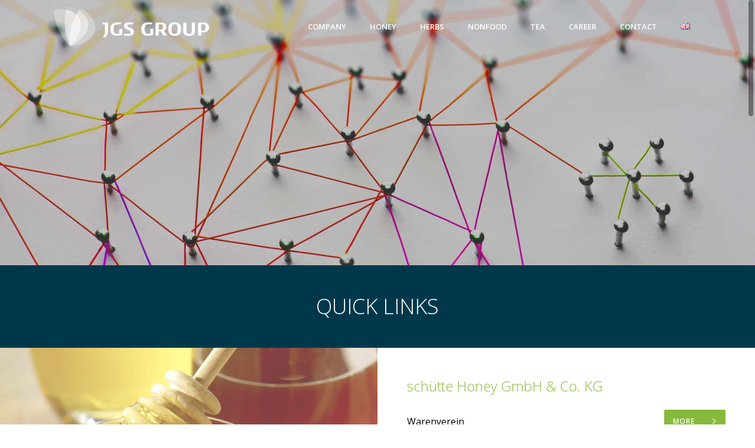

--- FILE ---
content_type: text/html; charset=UTF-8
request_url: https://jgs.de/en/quick-links/
body_size: 13414
content:
<!DOCTYPE html><html lang="en-US"><head><meta charset="UTF-8"/><meta name=viewport content="width=device-width,initial-scale=1,user-scalable=no"><link rel="shortcut icon" type="image/x-icon" href="https://jgs.de/wp-content/uploads/2017/08/favicon.ico"><link rel="apple-touch-icon" href="https://jgs.de/wp-content/uploads/2017/08/favicon.ico"/><link rel="profile" href="http://gmpg.org/xfn/11"/><title>Quick Links &#8211; JGS</title><link href="https://fonts.googleapis.com/css?family=Lato:100,100i,200,200i,300,300i,400,400i,500,500i,600,600i,700,700i,800,800i,900,900i%7CNunito:100,100i,200,200i,300,300i,400,400i,500,500i,600,600i,700,700i,800,800i,900,900i%7CCaveat:100,100i,200,200i,300,300i,400,400i,500,500i,600,600i,700,700i,800,800i,900,900i" rel="stylesheet"><meta name='robots' content='max-image-preview:large'/><link rel="alternate" href="https://jgs.de/links/" hreflang="de"/><link rel="alternate" href="https://jgs.de/en/quick-links/" hreflang="en"/><link rel="alternate" href="https://jgs.de/es/enlaces/" hreflang="es"/><link rel="alternate" type="application/rss+xml" title="JGS &raquo; Feed" href="https://jgs.de/en/feed/"/><link rel="alternate" type="application/rss+xml" title="JGS &raquo; Comments Feed" href="https://jgs.de/en/comments/feed/"/><link rel='stylesheet' id='wpo_min-header-0-css' href='https://jgs.de/wp-content/cache/wpo-minify/1748424183/assets/wpo-minify-header-8ecf1ba1.min.css' type='text/css' media='all'/><link rel='stylesheet' id='wpfm-frontend-genericons-css-css' href='https://jgs.de/wp-content/plugins/wp-floating-menu-pro/css/A.genericons.css.pagespeed.cf.0UPQGPj2Ei.css' type='text/css' media='all'/><link rel='stylesheet' id='wpo_min-header-2-css' href='https://jgs.de/wp-content/cache/wpo-minify/1748424183/assets/wpo-minify-header-d06392ea.min.css' type='text/css' media='all'/> <script type="text/javascript" id="wpo_min-header-0-js-extra">var LS_Meta={"v":"7.13.0","fixGSAP":"1"}</script> <script type="text/javascript" src="https://jgs.de/wp-content/cache/wpo-minify/1748424183/assets/wpo-minify-header-098839d1.min.js" id="wpo_min-header-0-js"></script> <script></script><meta name="generator" content="Powered by LayerSlider 7.13.0 - Build Heros, Sliders, and Popups. Create Animations and Beautiful, Rich Web Content as Easy as Never Before on WordPress."/><link rel="https://api.w.org/" href="https://jgs.de/wp-json/"/><link rel="alternate" title="JSON" type="application/json" href="https://jgs.de/wp-json/wp/v2/pages/9821"/><link rel="EditURI" type="application/rsd+xml" title="RSD" href="https://jgs.de/xmlrpc.php?rsd"/><meta name="generator" content="WordPress 6.6.4"/><link rel="canonical" href="https://jgs.de/en/quick-links/"/><link rel='shortlink' href='https://jgs.de/?p=9821'/><link rel="alternate" title="oEmbed (JSON)" type="application/json+oembed" href="https://jgs.de/wp-json/oembed/1.0/embed?url=https%3A%2F%2Fjgs.de%2Fen%2Fquick-links%2F"/><link rel="alternate" title="oEmbed (XML)" type="text/xml+oembed" href="https://jgs.de/wp-json/oembed/1.0/embed?url=https%3A%2F%2Fjgs.de%2Fen%2Fquick-links%2F&#038;format=xml"/><meta name="generator" content="Powered by WPBakery Page Builder - drag and drop page builder for WordPress."/><style type="text/css" id="wp-custom-css">.post_author{display:none}.blog_holder.blog_single article .post_image{display:none}.blog_holder.blog_single article .post_title_label{margin:0 0 50px}.blog_holder.blog_single article .post_text ul{margin:0 0}.blog_holder article .post_description{display:none;margin:0 0 56px}.blog_holder article .post_info .post_date{display:none;border-bottom:1px solid #ddd}ul{list-style-position:outside;padding-left:1em}.q_accordion_holder.accordion .ui-accordion-header{font-size:20px!important;font-weight:400;line-height:35px;padding:10px 15px 10px 15px;margin-bottom:15px}.q_accordion_holder .ui-accordion-header span.tab-title,.q_accordion_holder.accordion.with_icon .ui-accordion-header div.icon-wrapper,.q_accordion_holder .ui-accordion-header .accordion_mark{float:none;text-align:center!important}.q_accordion_holder.with_icon .accordion_icon_mark{top:25px}.q_accordion_holder.accordion.with_icon .ui-accordion-header span.tab-title{font-size:20px!important;width:93%!important;line-height:25px;margin:13px 0 13px 20px;float:none;text-align:center!important}.tab-title{font-size:20px!important;width:93%!important;line-height:25px;margin:13px 0 13px 20px;float:none;text-align:center!important}</style><style type="text/css" data-type="vc_shortcodes-custom-css">.vc_custom_1568656580596{background-color:#00384b!important}.vc_custom_1568656592378{background-color:#00384b!important}.vc_custom_1499948534597{padding-right:50px!important;padding-left:50px!important}.vc_custom_1499948548709{padding-right:50px!important;padding-left:50px!important}.vc_custom_1499948801708{padding-right:50px!important;padding-left:50px!important}</style><noscript><style>.wpb_animate_when_almost_visible{opacity:1}</style></noscript></head><body class="page-template page-template-full_width page-template-full_width-php page page-id-9821 elision-core-1.0.11  smooth_scroll mac qode-child-theme-ver-1.0.0 qode-theme-ver-4.5 wpb-js-composer js-comp-ver-7.9 vc_responsive"><div class="wrapper"><div class="wrapper_inner"><header class=""><div class="header_inner clearfix"><div class="header_bottom clearfix"><div class="container"><div class="container_inner clearfix"><div class="header_inner_left"><div class="mobile_menu_button"><span><i class="fa fa-bars"></i></span></div><div class="logo_wrapper"><div class="q_logo"><a href="https://jgs.de/en/">
<img class="normal" src="[data-uri]" alt="Logo"/>
<img class="dark" src="[data-uri]" alt="Logo"/>
<img class="sticky" src="[data-uri]" alt="Logo"/>
</a></div></div></div><div class="header_inner_right"></div><nav class="main_menu drop_down right"><ul id="menu-top_menu_en_jgs" class=""><li id="nav-menu-item-9737" class="menu-item menu-item-type-post_type menu-item-object-page menu-item-has-children  has_sub narrow"><a href="https://jgs.de/en/company/" class=""><i class="menu_icon fa blank"></i><span>Company</span><i class="q_menu_arrow fa fa-angle-right"></i></a><div class="second"><div class="inner"><ul><li id="nav-menu-item-9746" class="menu-item menu-item-type-post_type menu-item-object-page "><a href="https://jgs.de/en/company/#company-tradition" class=""><i class="menu_icon fa blank"></i><span>Tradition</span><i class="q_menu_arrow fa fa-angle-right"></i></a></li><li id="nav-menu-item-9747" class="menu-item menu-item-type-post_type menu-item-object-page "><a href="https://jgs.de/en/company/#company-sustainability" class=""><i class="menu_icon fa blank"></i><span>Sustainability</span><i class="q_menu_arrow fa fa-angle-right"></i></a></li><li id="nav-menu-item-9748" class="menu-item menu-item-type-post_type menu-item-object-page "><a href="https://jgs.de/en/company/#company-quality" class=""><i class="menu_icon fa blank"></i><span>Quality Assurance</span><i class="q_menu_arrow fa fa-angle-right"></i></a></li><li id="nav-menu-item-11128" class="menu-item menu-item-type-post_type menu-item-object-page "><a href="https://jgs.de/en/download-center/" class=""><i class="menu_icon fa blank"></i><span>Download Center</span><i class="q_menu_arrow fa fa-angle-right"></i></a></li></ul></div></div></li><li id="nav-menu-item-9738" class="menu-item menu-item-type-post_type menu-item-object-page menu-item-has-children  has_sub narrow"><a href="https://jgs.de/en/honey/" class=""><i class="menu_icon fa blank"></i><span>Honey</span><i class="q_menu_arrow fa fa-angle-right"></i></a><div class="second"><div class="inner"><ul><li id="nav-menu-item-9750" class="menu-item menu-item-type-post_type menu-item-object-page "><a href="https://jgs.de/en/honey/#honey-reasons" class=""><i class="menu_icon fa blank"></i><span>Good Reasons</span><i class="q_menu_arrow fa fa-angle-right"></i></a></li><li id="nav-menu-item-9751" class="menu-item menu-item-type-post_type menu-item-object-page "><a href="https://jgs.de/en/honey/#honey-products" class=""><i class="menu_icon fa blank"></i><span>Product Range</span><i class="q_menu_arrow fa fa-angle-right"></i></a></li><li id="nav-menu-item-9752" class="menu-item menu-item-type-post_type menu-item-object-page "><a href="https://jgs.de/en/honey/#honey-procurement" class=""><i class="menu_icon fa blank"></i><span>Procurement</span><i class="q_menu_arrow fa fa-angle-right"></i></a></li></ul></div></div></li><li id="nav-menu-item-9739" class="menu-item menu-item-type-post_type menu-item-object-page menu-item-has-children  has_sub narrow"><a href="https://jgs.de/en/herbs/" class=""><i class="menu_icon fa blank"></i><span>Herbs</span><i class="q_menu_arrow fa fa-angle-right"></i></a><div class="second"><div class="inner"><ul><li id="nav-menu-item-9753" class="menu-item menu-item-type-post_type menu-item-object-page "><a href="https://jgs.de/en/herbs/#herbs-reasons" class=""><i class="menu_icon fa blank"></i><span>Good Reasons</span><i class="q_menu_arrow fa fa-angle-right"></i></a></li><li id="nav-menu-item-9754" class="menu-item menu-item-type-post_type menu-item-object-page "><a href="https://jgs.de/en/herbs/#herbs-products" class=""><i class="menu_icon fa blank"></i><span>Product Range</span><i class="q_menu_arrow fa fa-angle-right"></i></a></li><li id="nav-menu-item-9755" class="menu-item menu-item-type-post_type menu-item-object-page "><a href="https://jgs.de/en/herbs/#herbs-procurement" class=""><i class="menu_icon fa blank"></i><span>Procurement</span><i class="q_menu_arrow fa fa-angle-right"></i></a></li><li id="nav-menu-item-12314" class="menu-item menu-item-type-custom menu-item-object-custom "><a href="https://jgs.de/en/herbs/#herbs-complaints" class=""><i class="menu_icon fa blank"></i><span>Complaints Procedure</span><i class="q_menu_arrow fa fa-angle-right"></i></a></li></ul></div></div></li><li id="nav-menu-item-9740" class="menu-item menu-item-type-post_type menu-item-object-page menu-item-has-children  has_sub narrow"><a href="https://jgs.de/en/nonfood-en/" class=""><i class="menu_icon fa blank"></i><span>Nonfood</span><i class="q_menu_arrow fa fa-angle-right"></i></a><div class="second"><div class="inner"><ul><li id="nav-menu-item-9756" class="menu-item menu-item-type-post_type menu-item-object-page "><a href="https://jgs.de/en/nonfood-en/#nonfood-reasons" class=""><i class="menu_icon fa blank"></i><span>Good Reasons</span><i class="q_menu_arrow fa fa-angle-right"></i></a></li><li id="nav-menu-item-9757" class="menu-item menu-item-type-post_type menu-item-object-page "><a href="https://jgs.de/en/nonfood-en/#nonfood-asia" class=""><i class="menu_icon fa blank"></i><span>Asia</span><i class="q_menu_arrow fa fa-angle-right"></i></a></li><li id="nav-menu-item-9758" class="menu-item menu-item-type-post_type menu-item-object-page "><a href="https://jgs.de/en/nonfood-en/#nonfood-procurement" class=""><i class="menu_icon fa blank"></i><span>Procurement</span><i class="q_menu_arrow fa fa-angle-right"></i></a></li></ul></div></div></li><li id="nav-menu-item-11902" class="menu-item menu-item-type-post_type menu-item-object-page  narrow"><a href="https://jgs.de/en/tea/" class=""><i class="menu_icon fa blank"></i><span>Tea</span><i class="q_menu_arrow fa fa-angle-right"></i></a></li><li id="nav-menu-item-12000" class="menu-item menu-item-type-custom menu-item-object-custom menu-item-has-children  has_sub narrow"><a href="https://jgs.de/en/company/#company-career" class=""><i class="menu_icon fa blank"></i><span>Career</span><i class="q_menu_arrow fa fa-angle-right"></i></a><div class="second"><div class="inner"><ul><li id="nav-menu-item-12007" class="menu-item menu-item-type-custom menu-item-object-custom "><a href="https://jgs.de/en/company/#company-training" class=""><i class="menu_icon fa blank"></i><span>Training</span><i class="q_menu_arrow fa fa-angle-right"></i></a></li></ul></div></div></li><li id="nav-menu-item-9742" class="menu-item menu-item-type-post_type menu-item-object-page  narrow"><a href="https://jgs.de/en/contact/" class=""><i class="menu_icon fa blank"></i><span>Contact</span><i class="q_menu_arrow fa fa-angle-right"></i></a></li><li id="nav-menu-item-11753" class="pll-parent-menu-item menu-item menu-item-type-custom menu-item-object-custom menu-item-has-children  has_sub narrow"><a href="#pll_switcher" class=""><i class="menu_icon fa blank"></i><span><img src="[data-uri]" alt="English" width="16" height="11" style="width: 16px; height: 11px;"/></span><i class="q_menu_arrow fa fa-angle-right"></i></a><div class="second"><div class="inner"><ul><li id="nav-menu-item-11753-de" class="lang-item lang-item-113 lang-item-de lang-item-first menu-item menu-item-type-custom menu-item-object-custom "><a href="https://jgs.de/links/" class=""><i class="menu_icon fa blank"></i><span><img src="[data-uri]" alt="Deutsch" width="16" height="11" style="width: 16px; height: 11px;"/></span><i class="q_menu_arrow fa fa-angle-right"></i></a></li><li id="nav-menu-item-11753-es" class="lang-item lang-item-111 lang-item-es menu-item menu-item-type-custom menu-item-object-custom "><a href="https://jgs.de/es/enlaces/" class=""><i class="menu_icon fa blank"></i><span><img src="[data-uri]" alt="Español" width="16" height="11" style="width: 16px; height: 11px;"/></span><i class="q_menu_arrow fa fa-angle-right"></i></a></li></ul></div></div></li></ul></nav><nav class="mobile_menu"><ul id="menu-top_menu_en_jgs-1" class=""><li id="mobile-menu-item-9737" class="menu-item menu-item-type-post_type menu-item-object-page menu-item-has-children  has_sub"><a href="https://jgs.de/en/company/" class=""><span>Company</span><span class="mobile_arrow"><i class="fa fa-angle-right"></i><i class="fa fa-angle-down"></i></span></a><ul class="sub_menu"><li id="mobile-menu-item-9746" class="menu-item menu-item-type-post_type menu-item-object-page "><a href="https://jgs.de/en/company/#company-tradition" class=""><span>Tradition</span><span class="mobile_arrow"><i class="fa fa-angle-right"></i><i class="fa fa-angle-down"></i></span></a></li><li id="mobile-menu-item-9747" class="menu-item menu-item-type-post_type menu-item-object-page "><a href="https://jgs.de/en/company/#company-sustainability" class=""><span>Sustainability</span><span class="mobile_arrow"><i class="fa fa-angle-right"></i><i class="fa fa-angle-down"></i></span></a></li><li id="mobile-menu-item-9748" class="menu-item menu-item-type-post_type menu-item-object-page "><a href="https://jgs.de/en/company/#company-quality" class=""><span>Quality Assurance</span><span class="mobile_arrow"><i class="fa fa-angle-right"></i><i class="fa fa-angle-down"></i></span></a></li><li id="mobile-menu-item-11128" class="menu-item menu-item-type-post_type menu-item-object-page "><a href="https://jgs.de/en/download-center/" class=""><span>Download Center</span><span class="mobile_arrow"><i class="fa fa-angle-right"></i><i class="fa fa-angle-down"></i></span></a></li></ul></li><li id="mobile-menu-item-9738" class="menu-item menu-item-type-post_type menu-item-object-page menu-item-has-children  has_sub"><a href="https://jgs.de/en/honey/" class=""><span>Honey</span><span class="mobile_arrow"><i class="fa fa-angle-right"></i><i class="fa fa-angle-down"></i></span></a><ul class="sub_menu"><li id="mobile-menu-item-9750" class="menu-item menu-item-type-post_type menu-item-object-page "><a href="https://jgs.de/en/honey/#honey-reasons" class=""><span>Good Reasons</span><span class="mobile_arrow"><i class="fa fa-angle-right"></i><i class="fa fa-angle-down"></i></span></a></li><li id="mobile-menu-item-9751" class="menu-item menu-item-type-post_type menu-item-object-page "><a href="https://jgs.de/en/honey/#honey-products" class=""><span>Product Range</span><span class="mobile_arrow"><i class="fa fa-angle-right"></i><i class="fa fa-angle-down"></i></span></a></li><li id="mobile-menu-item-9752" class="menu-item menu-item-type-post_type menu-item-object-page "><a href="https://jgs.de/en/honey/#honey-procurement" class=""><span>Procurement</span><span class="mobile_arrow"><i class="fa fa-angle-right"></i><i class="fa fa-angle-down"></i></span></a></li></ul></li><li id="mobile-menu-item-9739" class="menu-item menu-item-type-post_type menu-item-object-page menu-item-has-children  has_sub"><a href="https://jgs.de/en/herbs/" class=""><span>Herbs</span><span class="mobile_arrow"><i class="fa fa-angle-right"></i><i class="fa fa-angle-down"></i></span></a><ul class="sub_menu"><li id="mobile-menu-item-9753" class="menu-item menu-item-type-post_type menu-item-object-page "><a href="https://jgs.de/en/herbs/#herbs-reasons" class=""><span>Good Reasons</span><span class="mobile_arrow"><i class="fa fa-angle-right"></i><i class="fa fa-angle-down"></i></span></a></li><li id="mobile-menu-item-9754" class="menu-item menu-item-type-post_type menu-item-object-page "><a href="https://jgs.de/en/herbs/#herbs-products" class=""><span>Product Range</span><span class="mobile_arrow"><i class="fa fa-angle-right"></i><i class="fa fa-angle-down"></i></span></a></li><li id="mobile-menu-item-9755" class="menu-item menu-item-type-post_type menu-item-object-page "><a href="https://jgs.de/en/herbs/#herbs-procurement" class=""><span>Procurement</span><span class="mobile_arrow"><i class="fa fa-angle-right"></i><i class="fa fa-angle-down"></i></span></a></li><li id="mobile-menu-item-12314" class="menu-item menu-item-type-custom menu-item-object-custom "><a href="https://jgs.de/en/herbs/#herbs-complaints" class=""><span>Complaints Procedure</span><span class="mobile_arrow"><i class="fa fa-angle-right"></i><i class="fa fa-angle-down"></i></span></a></li></ul></li><li id="mobile-menu-item-9740" class="menu-item menu-item-type-post_type menu-item-object-page menu-item-has-children  has_sub"><a href="https://jgs.de/en/nonfood-en/" class=""><span>Nonfood</span><span class="mobile_arrow"><i class="fa fa-angle-right"></i><i class="fa fa-angle-down"></i></span></a><ul class="sub_menu"><li id="mobile-menu-item-9756" class="menu-item menu-item-type-post_type menu-item-object-page "><a href="https://jgs.de/en/nonfood-en/#nonfood-reasons" class=""><span>Good Reasons</span><span class="mobile_arrow"><i class="fa fa-angle-right"></i><i class="fa fa-angle-down"></i></span></a></li><li id="mobile-menu-item-9757" class="menu-item menu-item-type-post_type menu-item-object-page "><a href="https://jgs.de/en/nonfood-en/#nonfood-asia" class=""><span>Asia</span><span class="mobile_arrow"><i class="fa fa-angle-right"></i><i class="fa fa-angle-down"></i></span></a></li><li id="mobile-menu-item-9758" class="menu-item menu-item-type-post_type menu-item-object-page "><a href="https://jgs.de/en/nonfood-en/#nonfood-procurement" class=""><span>Procurement</span><span class="mobile_arrow"><i class="fa fa-angle-right"></i><i class="fa fa-angle-down"></i></span></a></li></ul></li><li id="mobile-menu-item-11902" class="menu-item menu-item-type-post_type menu-item-object-page "><a href="https://jgs.de/en/tea/" class=""><span>Tea</span><span class="mobile_arrow"><i class="fa fa-angle-right"></i><i class="fa fa-angle-down"></i></span></a></li><li id="mobile-menu-item-12000" class="menu-item menu-item-type-custom menu-item-object-custom menu-item-has-children  has_sub"><a href="https://jgs.de/en/company/#company-career" class=""><span>Career</span><span class="mobile_arrow"><i class="fa fa-angle-right"></i><i class="fa fa-angle-down"></i></span></a><ul class="sub_menu"><li id="mobile-menu-item-12007" class="menu-item menu-item-type-custom menu-item-object-custom "><a href="https://jgs.de/en/company/#company-training" class=""><span>Training</span><span class="mobile_arrow"><i class="fa fa-angle-right"></i><i class="fa fa-angle-down"></i></span></a></li></ul></li><li id="mobile-menu-item-9742" class="menu-item menu-item-type-post_type menu-item-object-page "><a href="https://jgs.de/en/contact/" class=""><span>Contact</span><span class="mobile_arrow"><i class="fa fa-angle-right"></i><i class="fa fa-angle-down"></i></span></a></li><li id="mobile-menu-item-11753" class="pll-parent-menu-item menu-item menu-item-type-custom menu-item-object-custom menu-item-has-children  has_sub"><a href="#pll_switcher" class=""><span><img src="[data-uri]" alt="English" width="16" height="11" style="width: 16px; height: 11px;"/></span><span class="mobile_arrow"><i class="fa fa-angle-right"></i><i class="fa fa-angle-down"></i></span></a><ul class="sub_menu"><li id="mobile-menu-item-11753-de" class="lang-item lang-item-113 lang-item-de lang-item-first menu-item menu-item-type-custom menu-item-object-custom "><a href="https://jgs.de/links/" class=""><span><img src="[data-uri]" alt="Deutsch" width="16" height="11" style="width: 16px; height: 11px;"/></span><span class="mobile_arrow"><i class="fa fa-angle-right"></i><i class="fa fa-angle-down"></i></span></a></li><li id="mobile-menu-item-11753-es" class="lang-item lang-item-111 lang-item-es menu-item menu-item-type-custom menu-item-object-custom "><a href="https://jgs.de/es/enlaces/" class=""><span><img src="[data-uri]" alt="Español" width="16" height="11" style="width: 16px; height: 11px;"/></span><span class="mobile_arrow"><i class="fa fa-angle-right"></i><i class="fa fa-angle-down"></i></span></a></li></ul></li></ul></nav></div></div></div></div></header>				<a id='back_to_top' href='#'>
<span class="fa-stack">
<i class="fa fa-angle-up"></i>
</span>
</a><div class="content"><div class="content_inner"><div class="title title_on_bottom with_image"><div class="image  responive">
<img src="https://jgs.de/wp-content/uploads/2017/09/jgs_bremen_links_l25.jpg" alt="Title Image"/></div></div><div class="full_width"><div class="full_width_inner"><div class="wpb-content-wrapper"><div class="vc_row wpb_row  vc_custom_1568656580596" style="text-align:center;"><section class="section  grid_section"><div class="section_inner clearfix"><div class='section_inner_margin clearfix'><div class="wpb_column vc_column_container vc_col-sm-12"><div class="vc_column-inner"><div class="wpb_wrapper"><div class="wpb_text_column wpb_content_element "><div class="wpb_wrapper"><h2 style="text-align: center;"><span style="color: #ffffff;">Quick Links</span></h2></div></div></div></div></div></div></div></section></div><div class="vc_row wpb_row " style="text-align:left;"><div class="wpb_column vc_column_container vc_col-sm-6"><div class="vc_column-inner"><div class="wpb_wrapper"><div class="wpb_single_image wpb_content_element vc_align_right"><div class="wpb_wrapper"><div class="vc_single_image-wrapper   vc_box_border_grey"><img fetchpriority="high" decoding="async" width="1280" height="720" src="https://jgs.de/wp-content/uploads/2017/09/jgs_bremen_links_honig_l25.jpg" class="vc_single_image-img attachment-full" alt="" title="jgs_bremen_links_honig_l25" srcset="https://jgs.de/wp-content/uploads/2017/09/jgs_bremen_links_honig_l25.jpg 1280w, https://jgs.de/wp-content/uploads/2017/09/jgs_bremen_links_honig_l25-300x169.jpg 300w, https://jgs.de/wp-content/uploads/2017/09/jgs_bremen_links_honig_l25-768x432.jpg 768w, https://jgs.de/wp-content/uploads/2017/09/jgs_bremen_links_honig_l25-1024x576.jpg 1024w" sizes="(max-width: 1280px) 100vw, 1280px"/></div></div></div></div></div></div><div class="wpb_column vc_column_container vc_col-sm-6"><div class="vc_column-inner vc_custom_1499948534597"><div class="wpb_wrapper"><div class="vc_empty_space" style="height: 50px"><span class="vc_empty_space_inner"></span></div><div class="wpb_text_column wpb_content_element "><div class="wpb_wrapper"><h3 style="text-align: left;"><span style="color: #87ba3c;">schütte Honey GmbH &amp; Co. KG</span></h3></div></div><div class="vc_empty_space" style="height: 25px"><span class="vc_empty_space_inner"></span></div><div class="vc_row wpb_row vc_inner " style="text-align:right;"><div class="wpb_column vc_column_container vc_col-sm-8"><div class="vc_column-inner"><div class="wpb_wrapper"><div class="wpb_text_column wpb_content_element "><div class="wpb_wrapper"><p style="text-align: left; padding-top: 0.5em;">Warenverein</p></div></div></div></div></div><div class="wpb_column vc_column_container vc_col-sm-4"><div class="vc_column-inner"><div class="wpb_wrapper"><a href="https://www.waren-verein.de/en/members/organic-products/" target="_blank" class="qbutton  tiny center" style="">More<i class="fa fa-angle-right fa-lg" style=""></i></a></div></div></div></div><div class="separator  normal   " style=""></div><div class="vc_row wpb_row vc_inner " style="text-align:right;"><div class="wpb_column vc_column_container vc_col-sm-8"><div class="vc_column-inner"><div class="wpb_wrapper"><div class="wpb_text_column wpb_content_element "><div class="wpb_wrapper"><p style="text-align: left; padding-top: 0.5em;">Honey Association</p></div></div></div></div></div><div class="wpb_column vc_column_container vc_col-sm-4"><div class="vc_column-inner"><div class="wpb_wrapper"><a href="https://www.honig-verband.de/" target="_blank" class="qbutton  tiny center" style="">More<i class="fa fa-angle-right fa-lg" style=""></i></a></div></div></div></div><div class="separator  normal   " style=""></div><div class="vc_row wpb_row vc_inner " style="text-align:right;"><div class="wpb_column vc_column_container vc_col-sm-8"><div class="vc_column-inner"><div class="wpb_wrapper"><div class="wpb_text_column wpb_content_element "><div class="wpb_wrapper"><p style="text-align: left; padding-top: 0.5em;">F.E.E.D.M.</p></div></div></div></div></div><div class="wpb_column vc_column_container vc_col-sm-4"><div class="vc_column-inner"><div class="wpb_wrapper"><a href="https://www.feedm.com/" target="_blank" class="qbutton  tiny center" style="">More<i class="fa fa-angle-right fa-lg" style=""></i></a></div></div></div></div><div class="vc_empty_space" style="height: 25px"><span class="vc_empty_space_inner"></span></div></div></div></div></div><div class="vc_row wpb_row " style="text-align:left;"><div class="wpb_column vc_column_container vc_col-sm-6"><div class="vc_column-inner vc_custom_1499948548709"><div class="wpb_wrapper"><div class="vc_empty_space" style="height: 50px"><span class="vc_empty_space_inner"></span></div><div class="wpb_text_column wpb_content_element "><div class="wpb_wrapper"><h3 style="text-align: left;"><span style="color: #87ba3c;">schütte Herbal Solutions GmbH &amp; Co. KG</span></h3></div></div><div class="vc_empty_space" style="height: 25px"><span class="vc_empty_space_inner"></span></div><div class="vc_row wpb_row vc_inner " style="text-align:right;"><div class="wpb_column vc_column_container vc_col-sm-8"><div class="vc_column-inner"><div class="wpb_wrapper"><div class="wpb_text_column wpb_content_element "><div class="wpb_wrapper"><p style="text-align: left; padding-top: 0.5em;">Wirtschaftsvereinigung Kräuter- und Früchtetee e.V.</p></div></div></div></div></div><div class="wpb_column vc_column_container vc_col-sm-4"><div class="vc_column-inner"><div class="wpb_wrapper"><a href="http://www.wkf.de/" target="_blank" class="qbutton  tiny center" style="">More<i class="fa fa-angle-right fa-lg" style=""></i></a></div></div></div></div><div class="separator  normal   " style=""></div><div class="vc_row wpb_row vc_inner " style="text-align:right;"><div class="wpb_column vc_column_container vc_col-sm-8"><div class="vc_column-inner"><div class="wpb_wrapper"><div class="wpb_text_column wpb_content_element "><div class="wpb_wrapper"><p style="text-align: left; padding-top: 0.5em;">Tea and Herbal Infusions Europe</p></div></div></div></div></div><div class="wpb_column vc_column_container vc_col-sm-4"><div class="vc_column-inner"><div class="wpb_wrapper"><a href="http://www.thie-online.eu/" target="_blank" class="qbutton  tiny center" style="">More<i class="fa fa-angle-right fa-lg" style=""></i></a></div></div></div></div><div class="separator  normal   " style=""></div><div class="vc_row wpb_row vc_inner " style="text-align:right;"><div class="wpb_column vc_column_container vc_col-sm-8"><div class="vc_column-inner"><div class="wpb_wrapper"><div class="wpb_text_column wpb_content_element "><div class="wpb_wrapper"><p style="text-align: left; padding-top: 0.5em;">Gesellschaft für Bioanalytik</p></div></div></div></div></div><div class="wpb_column vc_column_container vc_col-sm-4"><div class="vc_column-inner"><div class="wpb_wrapper"><a href="https://www.gba-group.de/en/home/" target="_blank" class="qbutton  tiny center" style="">More<i class="fa fa-angle-right fa-lg" style=""></i></a></div></div></div></div><div class="vc_empty_space" style="height: 25px"><span class="vc_empty_space_inner"></span></div></div></div></div><div class="wpb_column vc_column_container vc_col-sm-6"><div class="vc_column-inner"><div class="wpb_wrapper"><div class="wpb_single_image wpb_content_element vc_align_left"><div class="wpb_wrapper"><div class="vc_single_image-wrapper   vc_box_border_grey"><img decoding="async" width="1280" height="720" src="https://jgs.de/wp-content/uploads/2017/09/jgs_bremen_links_kraeuter_l25.jpg" class="vc_single_image-img attachment-full" alt="" title="jgs_bremen_links_kraeuter_l25" srcset="https://jgs.de/wp-content/uploads/2017/09/jgs_bremen_links_kraeuter_l25.jpg 1280w, https://jgs.de/wp-content/uploads/2017/09/jgs_bremen_links_kraeuter_l25-300x169.jpg 300w, https://jgs.de/wp-content/uploads/2017/09/jgs_bremen_links_kraeuter_l25-768x432.jpg 768w, https://jgs.de/wp-content/uploads/2017/09/jgs_bremen_links_kraeuter_l25-1024x576.jpg 1024w" sizes="(max-width: 1280px) 100vw, 1280px"/></div></div></div></div></div></div></div><div class="vc_row wpb_row " style="text-align:left;"><div class="wpb_column vc_column_container vc_col-sm-6"><div class="vc_column-inner"><div class="wpb_wrapper"><div class="wpb_single_image wpb_content_element vc_align_right"><div class="wpb_wrapper"><div class="vc_single_image-wrapper   vc_box_border_grey"><img decoding="async" width="1280" height="720" src="https://jgs.de/wp-content/uploads/2017/09/jgs_bremen_links_nonfood_l25.jpg" class="vc_single_image-img attachment-full" alt="" title="jgs_bremen_links_nonfood_l25" srcset="https://jgs.de/wp-content/uploads/2017/09/jgs_bremen_links_nonfood_l25.jpg 1280w, https://jgs.de/wp-content/uploads/2017/09/jgs_bremen_links_nonfood_l25-300x169.jpg 300w, https://jgs.de/wp-content/uploads/2017/09/jgs_bremen_links_nonfood_l25-768x432.jpg 768w, https://jgs.de/wp-content/uploads/2017/09/jgs_bremen_links_nonfood_l25-1024x576.jpg 1024w" sizes="(max-width: 1280px) 100vw, 1280px"/></div></div></div></div></div></div><div class="wpb_column vc_column_container vc_col-sm-6"><div class="vc_column-inner vc_custom_1499948801708"><div class="wpb_wrapper"><div class="vc_empty_space" style="height: 50px"><span class="vc_empty_space_inner"></span></div><div class="wpb_text_column wpb_content_element "><div class="wpb_wrapper"><h3 style="text-align: left;"><span style="color: #87ba3c;">schütte Home &amp; Living GmbH &amp; Co. KG</span></h3></div></div><div class="vc_empty_space" style="height: 25px"><span class="vc_empty_space_inner"></span></div><div class="vc_row wpb_row vc_inner " style="text-align:right;"><div class="wpb_column vc_column_container vc_col-sm-8"><div class="vc_column-inner"><div class="wpb_wrapper"><div class="wpb_text_column wpb_content_element "><div class="wpb_wrapper"><p style="text-align: left; padding-top: 0.5em;">Association of Non-Food Importers</p></div></div></div></div></div><div class="wpb_column vc_column_container vc_col-sm-4"><div class="vc_column-inner"><div class="wpb_wrapper"><a href="https://vfi-deutschland.de/" target="_blank" class="qbutton  tiny center" style="">More<i class="fa fa-angle-right fa-lg" style=""></i></a></div></div></div></div><div class="separator  normal   " style=""></div><div class="vc_row wpb_row vc_inner " style="text-align:right;"><div class="wpb_column vc_column_container vc_col-sm-8"><div class="vc_column-inner"><div class="wpb_wrapper"><div class="wpb_text_column wpb_content_element "><div class="wpb_wrapper"><p style="text-align: left; padding-top: 0.5em;">BSCI</p></div></div></div></div></div><div class="wpb_column vc_column_container vc_col-sm-4"><div class="vc_column-inner"><div class="wpb_wrapper"><a href="https://www.amfori.org/content/amfori-bsci" target="_blank" class="qbutton  tiny center" style="">More<i class="fa fa-angle-right fa-lg" style=""></i></a></div></div></div></div><div class="separator  normal   " style=""></div><div class="vc_row wpb_row vc_inner " style="text-align:right;"><div class="wpb_column vc_column_container vc_col-sm-8"><div class="vc_column-inner"><div class="wpb_wrapper"><div class="wpb_text_column wpb_content_element "><div class="wpb_wrapper"><p style="text-align: left; padding-top: 0.5em;">Forest Stewardship Council</p></div></div></div></div></div><div class="wpb_column vc_column_container vc_col-sm-4"><div class="vc_column-inner"><div class="wpb_wrapper"><a href="https://ic.fsc.org/en" target="_blank" class="qbutton  tiny center" style="">More<i class="fa fa-angle-right fa-lg" style=""></i></a></div></div></div></div><div class="separator  normal   " style=""></div><div class="vc_row wpb_row vc_inner " style="text-align:right;"><div class="wpb_column vc_column_container vc_col-sm-8"><div class="vc_column-inner"><div class="wpb_wrapper"><div class="wpb_text_column wpb_content_element "><div class="wpb_wrapper"><p style="text-align: left; padding-top: 0.5em;">Schütte &amp; Co. Far East</p></div></div></div></div></div><div class="wpb_column vc_column_container vc_col-sm-4"><div class="vc_column-inner"><div class="wpb_wrapper"><a href="http://www.schutte.com.hk/" target="_blank" class="qbutton  tiny center" style="">More<i class="fa fa-angle-right fa-lg" style=""></i></a></div></div></div></div><div class="separator  normal   " style=""></div><div class="vc_row wpb_row vc_inner " style="text-align:right;"><div class="wpb_column vc_column_container vc_col-sm-8"><div class="vc_column-inner"><div class="wpb_wrapper"><div class="wpb_text_column wpb_content_element "><div class="wpb_wrapper"><p style="text-align: left; padding-top: 0.5em;">Vitus Inc.</p></div></div></div></div></div><div class="wpb_column vc_column_container vc_col-sm-4"><div class="vc_column-inner"><div class="wpb_wrapper"><a href="http://vitusinc.com/" target="_blank" class="qbutton  tiny center" style="">More<i class="fa fa-angle-right fa-lg" style=""></i></a></div></div></div></div><div class="vc_empty_space" style="height: 25px"><span class="vc_empty_space_inner"></span></div></div></div></div></div><div class="vc_row wpb_row " style="text-align:left;"><div class="wpb_column vc_column_container vc_col-sm-6"><div class="vc_column-inner vc_custom_1499948548709"><div class="wpb_wrapper"><div class="vc_empty_space" style="height: 50px"><span class="vc_empty_space_inner"></span></div><div class="wpb_text_column wpb_content_element "><div class="wpb_wrapper"><h3 style="text-align: left;"><span style="color: #87ba3c;">sinas GmbH &amp; Co. KG</span></h3></div></div><div class="vc_empty_space" style="height: 25px"><span class="vc_empty_space_inner"></span></div><div class="vc_row wpb_row vc_inner " style="text-align:right;"><div class="wpb_column vc_column_container vc_col-sm-8"><div class="vc_column-inner"><div class="wpb_wrapper"><div class="wpb_text_column wpb_content_element "><div class="wpb_wrapper"><p style="text-align: left; padding-top: 0.5em;">sinas Website</p></div></div></div></div></div><div class="wpb_column vc_column_container vc_col-sm-4"><div class="vc_column-inner"><div class="wpb_wrapper"><a href="http://www.sinas.online/index.php?id=home&amp;L=1" target="_blank" class="qbutton  tiny center" style="">More<i class="fa fa-angle-right fa-lg" style=""></i></a></div></div></div></div><div class="separator  normal   " style=""></div><div class="vc_row wpb_row vc_inner " style="text-align:right;"><div class="wpb_column vc_column_container vc_col-sm-8"><div class="vc_column-inner"><div class="wpb_wrapper"><div class="wpb_text_column wpb_content_element "><div class="wpb_wrapper"><p style="text-align: left; padding-top: 0.5em;">German Tea Association</p></div></div></div></div></div><div class="wpb_column vc_column_container vc_col-sm-4"><div class="vc_column-inner"><div class="wpb_wrapper"><a href="http://www.teeverband.de/english/" target="_blank" class="qbutton  tiny center" style="">More<i class="fa fa-angle-right fa-lg" style=""></i></a></div></div></div></div><div class="separator  normal   " style=""></div><div class="vc_row wpb_row vc_inner " style="text-align:right;"><div class="wpb_column vc_column_container vc_col-sm-8"><div class="vc_column-inner"><div class="wpb_wrapper"><div class="wpb_text_column wpb_content_element "><div class="wpb_wrapper"><p style="text-align: left; padding-top: 0.5em;">Wirtschaftsvereinigung Kräuter- und Früchtetee e.V.</p></div></div></div></div></div><div class="wpb_column vc_column_container vc_col-sm-4"><div class="vc_column-inner"><div class="wpb_wrapper"><a href="http://www.wkf.de/" target="_blank" class="qbutton  tiny center" style="">More<i class="fa fa-angle-right fa-lg" style=""></i></a></div></div></div></div><div class="vc_empty_space" style="height: 25px"><span class="vc_empty_space_inner"></span></div></div></div></div><div class="wpb_column vc_column_container vc_col-sm-6"><div class="vc_column-inner"><div class="wpb_wrapper"><div class="wpb_single_image wpb_content_element vc_align_left"><div class="wpb_wrapper"><div class="vc_single_image-wrapper   vc_box_border_grey"><img loading="lazy" decoding="async" width="1280" height="720" src="https://jgs.de/wp-content/uploads/2017/09/jgs_bremen_links_tee_l25.jpg" class="vc_single_image-img attachment-full" alt="" title="jgs_bremen_links_tee_l25" srcset="https://jgs.de/wp-content/uploads/2017/09/jgs_bremen_links_tee_l25.jpg 1280w, https://jgs.de/wp-content/uploads/2017/09/jgs_bremen_links_tee_l25-300x169.jpg 300w, https://jgs.de/wp-content/uploads/2017/09/jgs_bremen_links_tee_l25-768x432.jpg 768w, https://jgs.de/wp-content/uploads/2017/09/jgs_bremen_links_tee_l25-1024x576.jpg 1024w" sizes="(max-width: 1280px) 100vw, 1280px"/></div></div></div></div></div></div></div><div class="vc_row wpb_row  vc_custom_1568656592378" style="text-align:center;"><div class="wpb_column vc_column_container vc_col-sm-12"><div class="vc_column-inner"><div class="wpb_wrapper"><div class="vc_empty_space" style="height: 25px"><span class="vc_empty_space_inner"></span></div><div class="wpb_text_column wpb_content_element "><div class="wpb_wrapper"><h2 style="text-align: center;"><span style="color: #ffffff;">JGS &#8211; Quality through Tradition</span></h2></div></div><div class="vc_empty_space" style="height: 25px"><span class="vc_empty_space_inner"></span></div></div></div></div></div></div></div></div></div></div><footer><div class="footer_top_holder"><div class="footer_top"><div class="container"><div class="container_inner"><div class="four_columns clearfix"><div class="column1"><div class="column_inner"><div id="text-5" class="widget widget_text"><div class="textwidget"><p><img decoding="async" src="[data-uri]" alt="logo"/></p><div class="separator  transparent   " style="margin-top:10px;margin-bottom:15px;"></div><p><span style="color: #ffffff; font-size: 22px; line-height: 1.5em;"><a href="tel:+4942130420">Tel +49 (421) 3042-0</a><br/>
<a href="mailto:info@jgs.de.de?subject=Web-Anfrage">info@jgs.de</a></span></p><div class="separator  transparent   " style="margin-top:10px;margin-bottom:7px;"></div><table border="0" width="100%"><tbody><tr><td align="left" valign="top" width="25%"><a href="https://www.linkedin.com/in/joh-gottfr-sch%C3%BCtte-gmbh-und-co-kg-3b3544148/" target="_blank" rel="noopener"><img decoding="async" src="[data-uri]" alt="LinkedIn"/></a></td><td align="left" valign="top" width="25%"><a href="https://www.xing.com/pages/joh-gottfr-schuette-gmbh-co-kg" target="_blank" rel="noopener"><img decoding="async" src="[data-uri]" alt="LinkedIn"/></a></td><td align="left" valign="top" width="50%"><img decoding="async" src="/wp-content/uploads/2025/01/xlogo_hk_ausbildung_2024-2025_110x36_weiss.png.pagespeed.ic.-SRmQ35nr_.webp" alt="Ausbildung"/></td></tr></tbody></table></div></div></div></div><div class="column2"><div class="column_inner"><div id="text-7" class="widget widget_text"><div class="textwidget"><p>Our trading company, Joh. Gottfr. Schütte GmbH &#038; Co KG, was founded in 1792 and is one of the oldest medium-sized foreign trading companies in Bremen.</p><p>&nbsp;</p><p>Our core businesses range from the import of spices and herbs to honey, tea and various non-food consumer goods.</p></div></div></div></div><div class="column3"><div class="column_inner"><div id="nav_menu-5" class="widget widget_nav_menu"><h6>OUR BUSINESS SECTORS</h6><div class="menu-footer_menu_en_jgs_1-container"><ul id="menu-footer_menu_en_jgs_1" class="menu"><li id="menu-item-9759" class="menu-item menu-item-type-post_type menu-item-object-page menu-item-9759"><a href="https://jgs.de/en/company/">Company</a></li><li id="menu-item-9760" class="menu-item menu-item-type-post_type menu-item-object-page menu-item-9760"><a href="https://jgs.de/en/honey/">Honey</a></li><li id="menu-item-9761" class="menu-item menu-item-type-post_type menu-item-object-page menu-item-9761"><a href="https://jgs.de/en/herbs/">Herbs</a></li><li id="menu-item-9762" class="menu-item menu-item-type-post_type menu-item-object-page menu-item-9762"><a href="https://jgs.de/en/nonfood-en/">Nonfood</a></li><li id="menu-item-11904" class="menu-item menu-item-type-post_type menu-item-object-page menu-item-11904"><a href="https://jgs.de/en/tea/">Tea</a></li></ul></div></div></div></div><div class="column4"><div class="column_inner"><div id="nav_menu-7" class="widget widget_nav_menu"><h6>OTHER LINKS</h6><div class="menu-footer_menu_en_jgs_2-container"><ul id="menu-footer_menu_en_jgs_2" class="menu"><li id="menu-item-9846" class="menu-item menu-item-type-post_type menu-item-object-page menu-item-9846"><a href="https://jgs.de/en/download-center/">Download Center</a></li><li id="menu-item-9845" class="menu-item menu-item-type-post_type menu-item-object-page current-menu-item page_item page-item-9821 current_page_item menu-item-9845"><a href="https://jgs.de/en/quick-links/" aria-current="page">Quick Links</a></li><li id="menu-item-9766" class="menu-item menu-item-type-custom menu-item-object-custom menu-item-9766"><a href="https://jgs.de/en/company/#company-training">Training</a></li><li id="menu-item-9847" class="menu-item menu-item-type-post_type menu-item-object-page menu-item-9847"><a href="https://jgs.de/en/imprint/">Imprint</a></li><li id="menu-item-10603" class="menu-item menu-item-type-post_type menu-item-object-page menu-item-10603"><a href="https://jgs.de/en/data-protection/">Privacy Policy</a></li></ul></div></div></div></div></div></div></div></div></div><div class="footer_bottom_holder"><div class="footer_bottom"><div class="textwidget"><span>&copy; 2025 | Joh. Gottfr. Schütte GmbH & Co. KG</span></div></div></div></footer></div></div> <script type="text/html" id="wpb-modifications">window.wpbCustomElement=1</script><script type="text/javascript" id="mediaelement-js-extra">var _wpmejsSettings={"pluginPath":"\/wp-includes\/js\/mediaelement\/","classPrefix":"mejs-","stretching":"responsive","audioShortcodeLibrary":"mediaelement","videoShortcodeLibrary":"mediaelement"}</script> <script type="text/javascript" src="https://jgs.de/wp-content/cache/wpo-minify/1748424183/assets/wpo-minify-footer-2afb6d83.min.js.pagespeed.ce.pSsdC0MEYT.js" id="wpo_min-footer-0-js"></script> <script type="text/javascript" src="https://jgs.de/wp-content/cache/wpo-minify/1748424183/assets/wpo-minify-footer-6a2212da.min.js.pagespeed.jm.fWs3sOcQ_2.js" id="wpo_min-footer-1-js"></script> <script type="text/javascript" id="wp-mediaelement-js">//<![CDATA[
!function(e,n){e.wp=e.wp||{},e.wp.mediaelement=new function(){var t={};return{initialize:function(){var e=[];(t="undefined"!=typeof _wpmejsSettings?n.extend(!0,{},_wpmejsSettings):t).classPrefix="mejs-",t.success=t.success||function(e){var t,n;e.rendererName&&-1!==e.rendererName.indexOf("flash")&&(t=e.attributes.autoplay&&"false"!==e.attributes.autoplay,n=e.attributes.loop&&"false"!==e.attributes.loop,t&&e.addEventListener("canplay",function(){e.play()},!1),n)&&e.addEventListener("ended",function(){e.play()},!1)},t.customError=function(e,t){if(-1!==e.rendererName.indexOf("flash")||-1!==e.rendererName.indexOf("flv"))return'<a href="'+t.src+'">'+mejsL10n.strings["mejs.download-file"]+"</a>"},void 0!==t.videoShortcodeLibrary&&"mediaelement"!==t.videoShortcodeLibrary||e.push(".wp-video-shortcode"),void 0!==t.audioShortcodeLibrary&&"mediaelement"!==t.audioShortcodeLibrary||e.push(".wp-audio-shortcode"),e.length&&n(e.join(", ")).not(".mejs-container").filter(function(){return!n(this).parent().hasClass("mejs-mediaelement")}).mediaelementplayer(t)}}},n(e.wp.mediaelement.initialize)}(window,jQuery);
//]]></script> <script type="text/javascript" id="wpo_min-footer-3-js-extra">var qodeGlobalVars={"vars":{"page_scroll_amount_for_sticky":"450"}};var qodeLike={"ajaxurl":"https:\/\/jgs.de\/wp-admin\/admin-ajax.php"};var WP_Statistics_Tracker_Object={"requestUrl":"https:\/\/jgs.de\/wp-json\/wp-statistics\/v2","ajaxUrl":"https:\/\/jgs.de\/wp-admin\/admin-ajax.php","hitParams":{"wp_statistics_hit":1,"source_type":"page","source_id":9821,"search_query":"","signature":"f653ebb7954eaaffedc64a5605b5d7c4","endpoint":"hit"},"onlineParams":{"wp_statistics_hit":1,"source_type":"page","source_id":9821,"search_query":"","signature":"f653ebb7954eaaffedc64a5605b5d7c4","endpoint":"online"},"option":{"userOnline":"1","consentLevel":"disabled","dntEnabled":!1,"bypassAdBlockers":!1,"isWpConsentApiActive":!1,"trackAnonymously":!1,"isPreview":!1},"jsCheckTime":"60000","isLegacyEventLoaded":""}</script> <script type="text/javascript" src="https://jgs.de/wp-content/cache/wpo-minify/1748424183/assets/wpo-minify-footer-adc8a39c.min.js" id="wpo_min-footer-3-js"></script> <script type="text/javascript">(function(){var expirationDate=new Date();expirationDate.setTime(expirationDate.getTime()+31536000*1000);document.cookie="pll_language=en; expires="+expirationDate.toUTCString()+"; path=/; secure; SameSite=Lax"}())</script> <script></script></body></html>
<!-- Cached by WP-Optimize (gzip) - https://getwpo.com - Last modified: 29. December 2025 17:17 (Europe/Berlin UTC:2) -->
